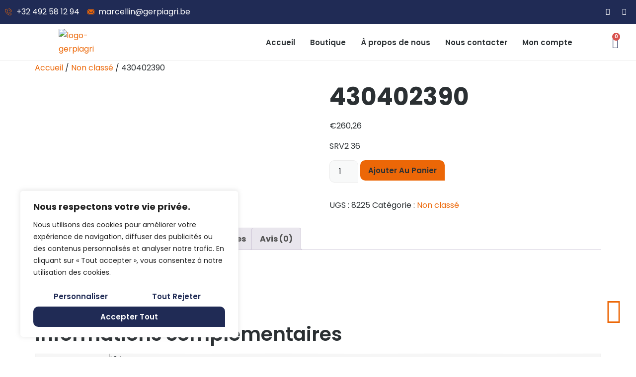

--- FILE ---
content_type: text/css
request_url: https://gerpiagri-gregoirebessonparts.com/wp-content/uploads/elementor/css/post-21.css?ver=1723448500
body_size: 1208
content:
.elementor-kit-21{--e-global-color-primary:#EC6707;--e-global-color-secondary:#202B55;--e-global-color-text:#2B3033;--e-global-color-accent:#2B3033;--e-global-color-7b17a1a:#FFFFFF;--e-global-color-23dcbf0:#FFFFFF30;--e-global-color-a79210f:#F8F9F9;--e-global-color-784d952:#EBEBEB;--e-global-color-efd37c4:#021074;--e-global-typography-primary-font-family:"Poppins";--e-global-typography-primary-font-weight:600;--e-global-typography-secondary-font-family:"Poppins";--e-global-typography-secondary-font-size:15px;--e-global-typography-secondary-font-weight:600;--e-global-typography-secondary-text-transform:uppercase;--e-global-typography-secondary-font-style:normal;--e-global-typography-secondary-text-decoration:none;--e-global-typography-text-font-family:"Poppins";--e-global-typography-text-font-size:16px;--e-global-typography-text-font-weight:400;--e-global-typography-text-text-transform:none;--e-global-typography-text-font-style:normal;--e-global-typography-text-text-decoration:none;--e-global-typography-text-line-height:1.7em;--e-global-typography-accent-font-family:"Poppins";--e-global-typography-accent-font-size:15px;--e-global-typography-accent-font-weight:600;--e-global-typography-accent-text-transform:capitalize;--e-global-typography-accent-font-style:normal;--e-global-typography-accent-text-decoration:none;--e-global-typography-accent-line-height:1.7em;--e-global-typography-17ed584-font-family:"Poppins";--e-global-typography-17ed584-font-size:48.83px;--e-global-typography-17ed584-font-weight:700;--e-global-typography-17ed584-text-transform:none;--e-global-typography-17ed584-font-style:normal;--e-global-typography-17ed584-text-decoration:none;--e-global-typography-17ed584-line-height:1.2em;--e-global-typography-fa73614-font-family:"Poppins";--e-global-typography-fa73614-font-size:39.06px;--e-global-typography-fa73614-font-weight:600;--e-global-typography-fa73614-text-transform:none;--e-global-typography-fa73614-font-style:normal;--e-global-typography-fa73614-text-decoration:none;--e-global-typography-fa73614-line-height:1.2em;--e-global-typography-1033a90-font-family:"Poppins";--e-global-typography-1033a90-font-size:31.25px;--e-global-typography-1033a90-font-weight:600;--e-global-typography-1033a90-text-transform:none;--e-global-typography-1033a90-font-style:normal;--e-global-typography-1033a90-text-decoration:none;--e-global-typography-1033a90-line-height:1.3em;--e-global-typography-cd0c1b6-font-family:"Poppins";--e-global-typography-cd0c1b6-font-size:25px;--e-global-typography-cd0c1b6-font-weight:600;--e-global-typography-cd0c1b6-text-transform:none;--e-global-typography-cd0c1b6-font-style:normal;--e-global-typography-cd0c1b6-text-decoration:none;--e-global-typography-cd0c1b6-line-height:1.4em;--e-global-typography-d947da9-font-family:"Poppins";--e-global-typography-d947da9-font-size:20px;--e-global-typography-d947da9-font-weight:600;--e-global-typography-d947da9-text-transform:none;--e-global-typography-d947da9-font-style:normal;--e-global-typography-d947da9-text-decoration:none;--e-global-typography-d947da9-line-height:1.5em;--e-global-typography-97f3a30-font-family:"Poppins";--e-global-typography-97f3a30-font-size:16px;--e-global-typography-97f3a30-font-weight:600;--e-global-typography-97f3a30-text-transform:none;--e-global-typography-97f3a30-font-style:normal;--e-global-typography-97f3a30-text-decoration:none;--e-global-typography-97f3a30-line-height:1.6em;--e-global-typography-21e7399-font-family:"Poppins";--e-global-typography-21e7399-font-size:75px;--e-global-typography-21e7399-font-weight:700;--e-global-typography-21e7399-text-transform:uppercase;--e-global-typography-21e7399-font-style:normal;--e-global-typography-21e7399-text-decoration:none;--e-global-typography-21e7399-line-height:1.2em;--e-global-typography-6edbb20-font-family:"Poppins";--e-global-typography-6edbb20-font-size:120px;--e-global-typography-6edbb20-font-weight:700;--e-global-typography-6edbb20-text-transform:none;--e-global-typography-6edbb20-font-style:normal;--e-global-typography-6edbb20-text-decoration:none;--e-global-typography-6edbb20-line-height:1.2em;color:var( --e-global-color-text );font-family:var( --e-global-typography-text-font-family ), Sans-serif;font-size:var( --e-global-typography-text-font-size );font-weight:var( --e-global-typography-text-font-weight );text-transform:var( --e-global-typography-text-text-transform );font-style:var( --e-global-typography-text-font-style );text-decoration:var( --e-global-typography-text-text-decoration );line-height:var( --e-global-typography-text-line-height );}.elementor-kit-21 a{color:var( --e-global-color-primary );text-transform:none;}.elementor-kit-21 a:hover{color:var( --e-global-color-primary );}.elementor-kit-21 h1{color:var( --e-global-color-text );font-family:var( --e-global-typography-17ed584-font-family ), Sans-serif;font-size:var( --e-global-typography-17ed584-font-size );font-weight:var( --e-global-typography-17ed584-font-weight );text-transform:var( --e-global-typography-17ed584-text-transform );font-style:var( --e-global-typography-17ed584-font-style );text-decoration:var( --e-global-typography-17ed584-text-decoration );line-height:var( --e-global-typography-17ed584-line-height );letter-spacing:var( --e-global-typography-17ed584-letter-spacing );word-spacing:var( --e-global-typography-17ed584-word-spacing );}.elementor-kit-21 h2{color:var( --e-global-color-text );font-family:var( --e-global-typography-fa73614-font-family ), Sans-serif;font-size:var( --e-global-typography-fa73614-font-size );font-weight:var( --e-global-typography-fa73614-font-weight );text-transform:var( --e-global-typography-fa73614-text-transform );font-style:var( --e-global-typography-fa73614-font-style );text-decoration:var( --e-global-typography-fa73614-text-decoration );line-height:var( --e-global-typography-fa73614-line-height );letter-spacing:var( --e-global-typography-fa73614-letter-spacing );word-spacing:var( --e-global-typography-fa73614-word-spacing );}.elementor-kit-21 h3{color:var( --e-global-color-text );font-family:var( --e-global-typography-1033a90-font-family ), Sans-serif;font-size:var( --e-global-typography-1033a90-font-size );font-weight:var( --e-global-typography-1033a90-font-weight );text-transform:var( --e-global-typography-1033a90-text-transform );font-style:var( --e-global-typography-1033a90-font-style );text-decoration:var( --e-global-typography-1033a90-text-decoration );line-height:var( --e-global-typography-1033a90-line-height );letter-spacing:var( --e-global-typography-1033a90-letter-spacing );word-spacing:var( --e-global-typography-1033a90-word-spacing );}.elementor-kit-21 h4{color:var( --e-global-color-text );font-family:var( --e-global-typography-cd0c1b6-font-family ), Sans-serif;font-size:var( --e-global-typography-cd0c1b6-font-size );font-weight:var( --e-global-typography-cd0c1b6-font-weight );text-transform:var( --e-global-typography-cd0c1b6-text-transform );font-style:var( --e-global-typography-cd0c1b6-font-style );text-decoration:var( --e-global-typography-cd0c1b6-text-decoration );line-height:var( --e-global-typography-cd0c1b6-line-height );letter-spacing:var( --e-global-typography-cd0c1b6-letter-spacing );word-spacing:var( --e-global-typography-cd0c1b6-word-spacing );}.elementor-kit-21 h5{color:var( --e-global-color-text );font-family:var( --e-global-typography-d947da9-font-family ), Sans-serif;font-size:var( --e-global-typography-d947da9-font-size );font-weight:var( --e-global-typography-d947da9-font-weight );text-transform:var( --e-global-typography-d947da9-text-transform );font-style:var( --e-global-typography-d947da9-font-style );text-decoration:var( --e-global-typography-d947da9-text-decoration );line-height:var( --e-global-typography-d947da9-line-height );letter-spacing:var( --e-global-typography-d947da9-letter-spacing );word-spacing:var( --e-global-typography-d947da9-word-spacing );}.elementor-kit-21 h6{color:var( --e-global-color-text );font-family:var( --e-global-typography-97f3a30-font-family ), Sans-serif;font-size:var( --e-global-typography-97f3a30-font-size );font-weight:var( --e-global-typography-97f3a30-font-weight );text-transform:var( --e-global-typography-97f3a30-text-transform );font-style:var( --e-global-typography-97f3a30-font-style );text-decoration:var( --e-global-typography-97f3a30-text-decoration );line-height:var( --e-global-typography-97f3a30-line-height );letter-spacing:var( --e-global-typography-97f3a30-letter-spacing );word-spacing:var( --e-global-typography-97f3a30-word-spacing );}.elementor-kit-21 button,.elementor-kit-21 input[type="button"],.elementor-kit-21 input[type="submit"],.elementor-kit-21 .elementor-button{font-family:var( --e-global-typography-accent-font-family ), Sans-serif;font-size:var( --e-global-typography-accent-font-size );font-weight:var( --e-global-typography-accent-font-weight );text-transform:var( --e-global-typography-accent-text-transform );font-style:var( --e-global-typography-accent-font-style );text-decoration:var( --e-global-typography-accent-text-decoration );line-height:var( --e-global-typography-accent-line-height );color:var( --e-global-color-text );background-color:var( --e-global-color-primary );border-style:none;border-radius:10px 10px 0px 10px;}.elementor-kit-21 button:hover,.elementor-kit-21 button:focus,.elementor-kit-21 input[type="button"]:hover,.elementor-kit-21 input[type="button"]:focus,.elementor-kit-21 input[type="submit"]:hover,.elementor-kit-21 input[type="submit"]:focus,.elementor-kit-21 .elementor-button:hover,.elementor-kit-21 .elementor-button:focus{color:var( --e-global-color-7b17a1a );background-color:var( --e-global-color-secondary );border-style:none;border-radius:10px 10px 0px 10px;}.elementor-kit-21 label{color:var( --e-global-color-text );font-family:var( --e-global-typography-text-font-family ), Sans-serif;font-size:var( --e-global-typography-text-font-size );font-weight:var( --e-global-typography-text-font-weight );text-transform:var( --e-global-typography-text-text-transform );font-style:var( --e-global-typography-text-font-style );text-decoration:var( --e-global-typography-text-text-decoration );line-height:var( --e-global-typography-text-line-height );}.elementor-kit-21 input:not([type="button"]):not([type="submit"]),.elementor-kit-21 textarea,.elementor-kit-21 .elementor-field-textual{font-family:var( --e-global-typography-text-font-family ), Sans-serif;font-size:var( --e-global-typography-text-font-size );font-weight:var( --e-global-typography-text-font-weight );text-transform:var( --e-global-typography-text-text-transform );font-style:var( --e-global-typography-text-font-style );text-decoration:var( --e-global-typography-text-text-decoration );line-height:var( --e-global-typography-text-line-height );color:var( --e-global-color-text );accent-color:var( --e-global-color-accent );background-color:var( --e-global-color-a79210f );border-style:solid;border-width:1px 1px 1px 1px;border-color:var( --e-global-color-784d952 );border-radius:10px 10px 0px 10px;}.elementor-kit-21 input:focus:not([type="button"]):not([type="submit"]),.elementor-kit-21 textarea:focus,.elementor-kit-21 .elementor-field-textual:focus{color:var( --e-global-color-text );accent-color:var( --e-global-color-accent );background-color:var( --e-global-color-a79210f );border-radius:10px 10px 0px 10px;}.elementor-section.elementor-section-boxed > .elementor-container{max-width:1340px;}.e-con{--container-max-width:1340px;}.elementor-widget:not(:last-child){margin-block-end:20px;}.elementor-element{--widgets-spacing:20px 20px;}{}h1.entry-title{display:var(--page-title-display);}.elementor-kit-21 e-page-transition{background-color:#FFBC7D;}.site-header .site-branding{flex-direction:column;align-items:stretch;}.site-header{padding-inline-end:0px;padding-inline-start:0px;}.site-footer .site-branding{flex-direction:column;align-items:stretch;}@media(max-width:1024px){.elementor-kit-21{--e-global-typography-17ed584-font-size:39.81px;--e-global-typography-fa73614-font-size:33.18px;--e-global-typography-1033a90-font-size:27.65px;--e-global-typography-cd0c1b6-font-size:23.04px;--e-global-typography-d947da9-font-size:19.2px;--e-global-typography-97f3a30-font-size:16px;font-size:var( --e-global-typography-text-font-size );line-height:var( --e-global-typography-text-line-height );}.elementor-kit-21 h1{font-size:var( --e-global-typography-17ed584-font-size );line-height:var( --e-global-typography-17ed584-line-height );letter-spacing:var( --e-global-typography-17ed584-letter-spacing );word-spacing:var( --e-global-typography-17ed584-word-spacing );}.elementor-kit-21 h2{font-size:var( --e-global-typography-fa73614-font-size );line-height:var( --e-global-typography-fa73614-line-height );letter-spacing:var( --e-global-typography-fa73614-letter-spacing );word-spacing:var( --e-global-typography-fa73614-word-spacing );}.elementor-kit-21 h3{font-size:var( --e-global-typography-1033a90-font-size );line-height:var( --e-global-typography-1033a90-line-height );letter-spacing:var( --e-global-typography-1033a90-letter-spacing );word-spacing:var( --e-global-typography-1033a90-word-spacing );}.elementor-kit-21 h4{font-size:var( --e-global-typography-cd0c1b6-font-size );line-height:var( --e-global-typography-cd0c1b6-line-height );letter-spacing:var( --e-global-typography-cd0c1b6-letter-spacing );word-spacing:var( --e-global-typography-cd0c1b6-word-spacing );}.elementor-kit-21 h5{font-size:var( --e-global-typography-d947da9-font-size );line-height:var( --e-global-typography-d947da9-line-height );letter-spacing:var( --e-global-typography-d947da9-letter-spacing );word-spacing:var( --e-global-typography-d947da9-word-spacing );}.elementor-kit-21 h6{font-size:var( --e-global-typography-97f3a30-font-size );line-height:var( --e-global-typography-97f3a30-line-height );letter-spacing:var( --e-global-typography-97f3a30-letter-spacing );word-spacing:var( --e-global-typography-97f3a30-word-spacing );}.elementor-kit-21 button,.elementor-kit-21 input[type="button"],.elementor-kit-21 input[type="submit"],.elementor-kit-21 .elementor-button{font-size:var( --e-global-typography-accent-font-size );line-height:var( --e-global-typography-accent-line-height );}.elementor-kit-21 label{font-size:var( --e-global-typography-text-font-size );line-height:var( --e-global-typography-text-line-height );}.elementor-kit-21 input:not([type="button"]):not([type="submit"]),.elementor-kit-21 textarea,.elementor-kit-21 .elementor-field-textual{font-size:var( --e-global-typography-text-font-size );line-height:var( --e-global-typography-text-line-height );}.elementor-section.elementor-section-boxed > .elementor-container{max-width:1024px;}.e-con{--container-max-width:1024px;}}@media(max-width:767px){.elementor-kit-21{--e-global-typography-17ed584-font-size:32.35px;--e-global-typography-fa73614-font-size:26.96px;--e-global-typography-1033a90-font-size:22.46px;--e-global-typography-cd0c1b6-font-size:18.72px;--e-global-typography-d947da9-font-size:15.6px;--e-global-typography-97f3a30-font-size:13px;--e-global-typography-21e7399-font-size:44px;font-size:var( --e-global-typography-text-font-size );line-height:var( --e-global-typography-text-line-height );}.elementor-kit-21 a{font-size:16px;}.elementor-kit-21 h1{font-size:var( --e-global-typography-17ed584-font-size );line-height:var( --e-global-typography-17ed584-line-height );letter-spacing:var( --e-global-typography-17ed584-letter-spacing );word-spacing:var( --e-global-typography-17ed584-word-spacing );}.elementor-kit-21 h2{font-size:var( --e-global-typography-fa73614-font-size );line-height:var( --e-global-typography-fa73614-line-height );letter-spacing:var( --e-global-typography-fa73614-letter-spacing );word-spacing:var( --e-global-typography-fa73614-word-spacing );}.elementor-kit-21 h3{font-size:var( --e-global-typography-1033a90-font-size );line-height:var( --e-global-typography-1033a90-line-height );letter-spacing:var( --e-global-typography-1033a90-letter-spacing );word-spacing:var( --e-global-typography-1033a90-word-spacing );}.elementor-kit-21 h4{font-size:var( --e-global-typography-cd0c1b6-font-size );line-height:var( --e-global-typography-cd0c1b6-line-height );letter-spacing:var( --e-global-typography-cd0c1b6-letter-spacing );word-spacing:var( --e-global-typography-cd0c1b6-word-spacing );}.elementor-kit-21 h5{font-size:var( --e-global-typography-d947da9-font-size );line-height:var( --e-global-typography-d947da9-line-height );letter-spacing:var( --e-global-typography-d947da9-letter-spacing );word-spacing:var( --e-global-typography-d947da9-word-spacing );}.elementor-kit-21 h6{font-size:var( --e-global-typography-97f3a30-font-size );line-height:var( --e-global-typography-97f3a30-line-height );letter-spacing:var( --e-global-typography-97f3a30-letter-spacing );word-spacing:var( --e-global-typography-97f3a30-word-spacing );}.elementor-kit-21 button,.elementor-kit-21 input[type="button"],.elementor-kit-21 input[type="submit"],.elementor-kit-21 .elementor-button{font-size:var( --e-global-typography-accent-font-size );line-height:var( --e-global-typography-accent-line-height );}.elementor-kit-21 label{font-size:var( --e-global-typography-text-font-size );line-height:var( --e-global-typography-text-line-height );}.elementor-kit-21 input:not([type="button"]):not([type="submit"]),.elementor-kit-21 textarea,.elementor-kit-21 .elementor-field-textual{font-size:var( --e-global-typography-text-font-size );line-height:var( --e-global-typography-text-line-height );}.elementor-section.elementor-section-boxed > .elementor-container{max-width:767px;}.e-con{--container-max-width:767px;}}

--- FILE ---
content_type: text/css
request_url: https://gerpiagri-gregoirebessonparts.com/wp-content/uploads/elementor/css/post-85.css?ver=1723448501
body_size: 1219
content:
.elementor-85 .elementor-element.elementor-element-c7d7d3a{--display:flex;--min-height:15px;--flex-direction:row;--container-widget-width:initial;--container-widget-height:100%;--container-widget-flex-grow:1;--container-widget-align-self:stretch;--flex-wrap-mobile:wrap;--justify-content:space-between;--background-transition:0.3s;}.elementor-85 .elementor-element.elementor-element-c7d7d3a:not(.elementor-motion-effects-element-type-background), .elementor-85 .elementor-element.elementor-element-c7d7d3a > .elementor-motion-effects-container > .elementor-motion-effects-layer{background-color:var( --e-global-color-secondary );}.elementor-85 .elementor-element.elementor-element-c7d7d3a, .elementor-85 .elementor-element.elementor-element-c7d7d3a::before{--border-transition:0.3s;}.elementor-85 .elementor-element.elementor-element-bef2bbf .elementor-icon-list-icon i{transition:color 0.3s;}.elementor-85 .elementor-element.elementor-element-bef2bbf .elementor-icon-list-icon svg{transition:fill 0.3s;}.elementor-85 .elementor-element.elementor-element-bef2bbf{--e-icon-list-icon-size:14px;--icon-vertical-offset:0px;}.elementor-85 .elementor-element.elementor-element-bef2bbf .elementor-icon-list-text{color:var( --e-global-color-7b17a1a );transition:color 0.3s;}.elementor-85 .elementor-element.elementor-element-80cb5fd{--grid-template-columns:repeat(0, auto);--icon-size:14px;--grid-column-gap:5px;--grid-row-gap:0px;width:auto;max-width:auto;align-self:center;}.elementor-85 .elementor-element.elementor-element-80cb5fd .elementor-widget-container{text-align:center;}.elementor-85 .elementor-element.elementor-element-80cb5fd .elementor-social-icon{background-color:#02010100;}.elementor-85 .elementor-element.elementor-element-80cb5fd .elementor-social-icon i{color:var( --e-global-color-7b17a1a );}.elementor-85 .elementor-element.elementor-element-80cb5fd .elementor-social-icon svg{fill:var( --e-global-color-7b17a1a );}.elementor-85 .elementor-element.elementor-element-80cb5fd .elementor-social-icon:hover{background-color:#02010100;}.elementor-85 .elementor-element.elementor-element-80cb5fd .elementor-social-icon:hover i{color:var( --e-global-color-primary );}.elementor-85 .elementor-element.elementor-element-80cb5fd .elementor-social-icon:hover svg{fill:var( --e-global-color-primary );}.elementor-85 .elementor-element.elementor-element-80cb5fd.elementor-element{--flex-grow:0;--flex-shrink:1;}.elementor-85 .elementor-element.elementor-element-e32fb42{--display:flex;--min-height:0px;--flex-direction:row;--container-widget-width:calc( ( 1 - var( --container-widget-flex-grow ) ) * 100% );--container-widget-height:100%;--container-widget-flex-grow:1;--container-widget-align-self:stretch;--flex-wrap-mobile:wrap;--justify-content:space-between;--align-items:center;--gap:10px 10px;--background-transition:0.3s;border-style:solid;--border-style:solid;border-width:0px 0px 1px 0px;--border-top-width:0px;--border-right-width:0px;--border-bottom-width:1px;--border-left-width:0px;border-color:var( --e-global-color-784d952 );--border-color:var( --e-global-color-784d952 );--margin-top:0px;--margin-bottom:0px;--margin-left:0px;--margin-right:0px;--padding-top:10px;--padding-bottom:10px;--padding-left:10px;--padding-right:10px;--z-index:999;}.elementor-85 .elementor-element.elementor-element-e32fb42, .elementor-85 .elementor-element.elementor-element-e32fb42::before{--border-transition:0.3s;}.elementor-85 .elementor-element.elementor-element-9e19aff{text-align:left;width:var( --container-widget-width, 8.344% );max-width:8.344%;--container-widget-width:8.344%;--container-widget-flex-grow:0;}.elementor-85 .elementor-element.elementor-element-9e19aff img{width:115px;max-width:100%;}.elementor-85 .elementor-element.elementor-element-9e19aff > .elementor-widget-container{margin:0px 0px 0px 0px;padding:0px 0px 0px 0px;}.elementor-85 .elementor-element.elementor-element-9e19aff.elementor-element{--flex-grow:0;--flex-shrink:0;}.elementor-85 .elementor-element.elementor-element-5a9e92f{text-align:left;}.elementor-85 .elementor-element.elementor-element-5a9e92f img{width:110px;max-width:100%;}.elementor-85 .elementor-element.elementor-element-5a9e92f > .elementor-widget-container{margin:0px 0px 0px 3px;}.elementor-85 .elementor-element.elementor-element-5a9e92f.elementor-element{--flex-grow:0;--flex-shrink:0;}.elementor-85 .elementor-element.elementor-element-c75d486 .elementor-menu-toggle{margin-left:auto;background-color:#EC670700;}.elementor-85 .elementor-element.elementor-element-c75d486 .elementor-nav-menu .elementor-item{font-family:"Poppins", Sans-serif;font-size:15px;font-weight:600;text-transform:none;font-style:normal;text-decoration:none;line-height:1.7em;}.elementor-85 .elementor-element.elementor-element-c75d486 .elementor-nav-menu--main .elementor-item{color:var( --e-global-color-text );fill:var( --e-global-color-text );padding-left:15px;padding-right:15px;padding-top:10px;padding-bottom:10px;}.elementor-85 .elementor-element.elementor-element-c75d486 .elementor-nav-menu--main .elementor-item:hover,
					.elementor-85 .elementor-element.elementor-element-c75d486 .elementor-nav-menu--main .elementor-item.elementor-item-active,
					.elementor-85 .elementor-element.elementor-element-c75d486 .elementor-nav-menu--main .elementor-item.highlighted,
					.elementor-85 .elementor-element.elementor-element-c75d486 .elementor-nav-menu--main .elementor-item:focus{color:var( --e-global-color-primary );fill:var( --e-global-color-primary );}.elementor-85 .elementor-element.elementor-element-c75d486 .elementor-nav-menu--dropdown{background-color:#F8F9F9;}.elementor-85 .elementor-element.elementor-element-c75d486 .elementor-nav-menu--dropdown a:hover,
					.elementor-85 .elementor-element.elementor-element-c75d486 .elementor-nav-menu--dropdown a.elementor-item-active,
					.elementor-85 .elementor-element.elementor-element-c75d486 .elementor-nav-menu--dropdown a.highlighted{background-color:var( --e-global-color-secondary );}.elementor-85 .elementor-element.elementor-element-c75d486 .elementor-nav-menu--dropdown .elementor-item, .elementor-85 .elementor-element.elementor-element-c75d486 .elementor-nav-menu--dropdown  .elementor-sub-item{font-family:var( --e-global-typography-text-font-family ), Sans-serif;font-size:var( --e-global-typography-text-font-size );font-weight:var( --e-global-typography-text-font-weight );text-transform:var( --e-global-typography-text-text-transform );font-style:var( --e-global-typography-text-font-style );text-decoration:var( --e-global-typography-text-text-decoration );}.elementor-85 .elementor-element.elementor-element-c75d486 .elementor-nav-menu--dropdown a{padding-left:8px;padding-right:8px;padding-top:15px;padding-bottom:15px;}.elementor-85 .elementor-element.elementor-element-c75d486 div.elementor-menu-toggle{color:var( --e-global-color-secondary );}.elementor-85 .elementor-element.elementor-element-c75d486 div.elementor-menu-toggle svg{fill:var( --e-global-color-secondary );}.elementor-85 .elementor-element.elementor-element-c75d486 > .elementor-widget-container{margin:0px 40px 0px 0px;}.elementor-85 .elementor-element.elementor-element-c75d486{width:auto;max-width:auto;}.elementor-85 .elementor-element.elementor-element-c75d486.elementor-element{--flex-grow:1;--flex-shrink:0;}.elementor-85 .elementor-element.elementor-element-b73a776{--divider-style:solid;--subtotal-divider-style:solid;--elementor-remove-from-cart-button:none;--remove-from-cart-button:block;--toggle-button-icon-color:var( --e-global-color-secondary );--toggle-button-background-color:var( --e-global-color-23dcbf0 );--toggle-button-border-color:#02010100;--toggle-button-icon-hover-color:var( --e-global-color-primary );--toggle-button-hover-background-color:#02010100;--toggle-button-hover-border-color:#02010100;--toggle-icon-size:21px;--cart-border-style:none;--cart-close-button-color:var( --e-global-color-primary );--remove-item-button-color:#FF1010;--menu-cart-subtotal-color:var( --e-global-color-text );--cart-footer-layout:1fr 1fr;--products-max-height-sidecart:calc(100vh - 240px);--products-max-height-minicart:calc(100vh - 385px);--view-cart-button-text-color:var( --e-global-color-7b17a1a );--view-cart-button-background-color:var( --e-global-color-secondary );--view-cart-button-hover-text-color:var( --e-global-color-7b17a1a );--view-cart-button-hover-background-color:var( --e-global-color-primary );--checkout-button-text-color:var( --e-global-color-7b17a1a );--checkout-button-background-color:var( --e-global-color-secondary );--checkout-button-hover-text-color:var( --e-global-color-7b17a1a );--checkout-button-hover-background-color:var( --e-global-color-primary );--empty-message-color:#02010100;}.elementor-85 .elementor-element.elementor-element-b73a776 .widget_shopping_cart_content{--subtotal-divider-left-width:0;--subtotal-divider-right-width:0;}.elementor-85 .elementor-element.elementor-element-b73a776 .elementor-menu-cart__product-name a{color:var( --e-global-color-primary );}.elementor-85 .elementor-element.elementor-element-b73a776 .elementor-menu-cart__footer-buttons a.elementor-button--view-cart{border-radius:10px 10px 0px 10px;}.elementor-85 .elementor-element.elementor-element-b73a776 .elementor-menu-cart__footer-buttons a.elementor-button--checkout{border-radius:10px 10px 10px 0px;}.elementor-85 .elementor-element.elementor-element-b73a776.elementor-element{--flex-grow:0;--flex-shrink:0;}@media(max-width:1024px){.elementor-85 .elementor-element.elementor-element-c75d486 .elementor-nav-menu--dropdown .elementor-item, .elementor-85 .elementor-element.elementor-element-c75d486 .elementor-nav-menu--dropdown  .elementor-sub-item{font-size:var( --e-global-typography-text-font-size );}.elementor-85 .elementor-element.elementor-element-c75d486 .elementor-nav-menu--dropdown a{padding-left:33px;padding-right:33px;padding-top:30px;padding-bottom:30px;}.elementor-85 .elementor-element.elementor-element-c75d486 .elementor-nav-menu--main > .elementor-nav-menu > li > .elementor-nav-menu--dropdown, .elementor-85 .elementor-element.elementor-element-c75d486 .elementor-nav-menu__container.elementor-nav-menu--dropdown{margin-top:30px !important;}}@media(max-width:767px){.elementor-85 .elementor-element.elementor-element-c7d7d3a{--flex-direction:column;--container-widget-width:calc( ( 1 - var( --container-widget-flex-grow ) ) * 100% );--container-widget-height:initial;--container-widget-flex-grow:0;--container-widget-align-self:initial;--flex-wrap-mobile:wrap;--justify-content:center;--align-items:center;}.elementor-85 .elementor-element.elementor-element-9e19aff{width:var( --container-widget-width, 70.109px );max-width:70.109px;--container-widget-width:70.109px;--container-widget-flex-grow:0;}.elementor-85 .elementor-element.elementor-element-5a9e92f img{width:64px;}.elementor-85 .elementor-element.elementor-element-5a9e92f{width:var( --container-widget-width, 95px );max-width:95px;--container-widget-width:95px;--container-widget-flex-grow:0;}.elementor-85 .elementor-element.elementor-element-c75d486 .elementor-nav-menu--dropdown .elementor-item, .elementor-85 .elementor-element.elementor-element-c75d486 .elementor-nav-menu--dropdown  .elementor-sub-item{font-size:var( --e-global-typography-text-font-size );}.elementor-85 .elementor-element.elementor-element-c75d486{--nav-menu-icon-size:30px;}.elementor-85 .elementor-element.elementor-element-c75d486 > .elementor-widget-container{margin:0px 0px 0px 0px;}.elementor-85 .elementor-element.elementor-element-b73a776{width:var( --container-widget-width, 62.625px );max-width:62.625px;--container-widget-width:62.625px;--container-widget-flex-grow:0;}}

--- FILE ---
content_type: text/css
request_url: https://gerpiagri-gregoirebessonparts.com/wp-content/uploads/elementor/css/post-82.css?ver=1723448501
body_size: 1520
content:
.elementor-82 .elementor-element.elementor-element-294fcd3{--display:flex;--background-transition:0.3s;}.elementor-82 .elementor-element.elementor-element-5b35415 .elementor-icon-wrapper{text-align:right;}body:not(.rtl) .elementor-82 .elementor-element.elementor-element-5b35415{right:20px;}body.rtl .elementor-82 .elementor-element.elementor-element-5b35415{left:20px;}.elementor-82 .elementor-element.elementor-element-5b35415{top:600px;}.elementor-82 .elementor-element.elementor-element-0d336ab{--display:flex;--flex-direction:row;--container-widget-width:calc( ( 1 - var( --container-widget-flex-grow ) ) * 100% );--container-widget-height:100%;--container-widget-flex-grow:1;--container-widget-align-self:stretch;--flex-wrap-mobile:wrap;--align-items:stretch;--gap:10px 10px;--background-transition:0.3s;--padding-top:60px;--padding-bottom:0px;--padding-left:20px;--padding-right:20px;}.elementor-82 .elementor-element.elementor-element-0d336ab:not(.elementor-motion-effects-element-type-background), .elementor-82 .elementor-element.elementor-element-0d336ab > .elementor-motion-effects-container > .elementor-motion-effects-layer{background-color:var( --e-global-color-secondary );}.elementor-82 .elementor-element.elementor-element-0d336ab, .elementor-82 .elementor-element.elementor-element-0d336ab::before{--border-transition:0.3s;}.elementor-82 .elementor-element.elementor-element-1c70767{--display:flex;--background-transition:0.3s;--padding-top:0px;--padding-bottom:0px;--padding-left:0px;--padding-right:0px;}.elementor-82 .elementor-element.elementor-element-672ac2e{--display:flex;--flex-direction:row;--container-widget-width:calc( ( 1 - var( --container-widget-flex-grow ) ) * 100% );--container-widget-height:100%;--container-widget-flex-grow:1;--container-widget-align-self:stretch;--flex-wrap-mobile:wrap;--align-items:stretch;--gap:10px 10px;--background-transition:0.3s;--margin-top:0px;--margin-bottom:0px;--margin-left:0px;--margin-right:0px;}.elementor-82 .elementor-element.elementor-element-cb010f6{--display:flex;--background-transition:0.3s;--margin-top:0px;--margin-bottom:0px;--margin-left:0px;--margin-right:120px;}.elementor-82 .elementor-element.elementor-element-8220405{text-align:left;}.elementor-82 .elementor-element.elementor-element-8220405 img{width:110px;max-width:100%;}.elementor-82 .elementor-element.elementor-element-c6c9dd1{color:var( --e-global-color-7b17a1a );}.elementor-82 .elementor-element.elementor-element-713da86 .elementor-icon-list-items:not(.elementor-inline-items) .elementor-icon-list-item:not(:last-child){padding-bottom:calc(5px/2);}.elementor-82 .elementor-element.elementor-element-713da86 .elementor-icon-list-items:not(.elementor-inline-items) .elementor-icon-list-item:not(:first-child){margin-top:calc(5px/2);}.elementor-82 .elementor-element.elementor-element-713da86 .elementor-icon-list-items.elementor-inline-items .elementor-icon-list-item{margin-right:calc(5px/2);margin-left:calc(5px/2);}.elementor-82 .elementor-element.elementor-element-713da86 .elementor-icon-list-items.elementor-inline-items{margin-right:calc(-5px/2);margin-left:calc(-5px/2);}body.rtl .elementor-82 .elementor-element.elementor-element-713da86 .elementor-icon-list-items.elementor-inline-items .elementor-icon-list-item:after{left:calc(-5px/2);}body:not(.rtl) .elementor-82 .elementor-element.elementor-element-713da86 .elementor-icon-list-items.elementor-inline-items .elementor-icon-list-item:after{right:calc(-5px/2);}.elementor-82 .elementor-element.elementor-element-713da86 .elementor-icon-list-icon i{color:var( --e-global-color-primary );transition:color 0.3s;}.elementor-82 .elementor-element.elementor-element-713da86 .elementor-icon-list-icon svg{fill:var( --e-global-color-primary );transition:fill 0.3s;}.elementor-82 .elementor-element.elementor-element-713da86{--e-icon-list-icon-size:14px;--icon-vertical-offset:0px;}.elementor-82 .elementor-element.elementor-element-713da86 .elementor-icon-list-icon{padding-right:5px;}.elementor-82 .elementor-element.elementor-element-713da86 .elementor-icon-list-item > .elementor-icon-list-text, .elementor-82 .elementor-element.elementor-element-713da86 .elementor-icon-list-item > a{font-family:"Poppins", Sans-serif;font-size:15px;font-weight:600;text-transform:none;font-style:normal;text-decoration:none;line-height:1.7em;}.elementor-82 .elementor-element.elementor-element-713da86 .elementor-icon-list-text{color:var( --e-global-color-7b17a1a );transition:color 0.3s;}.elementor-82 .elementor-element.elementor-element-713da86 .elementor-icon-list-item:hover .elementor-icon-list-text{color:var( --e-global-color-primary );}.elementor-82 .elementor-element.elementor-element-7db9562{--grid-template-columns:repeat(0, auto);--icon-size:14px;--grid-column-gap:5px;--grid-row-gap:0px;}.elementor-82 .elementor-element.elementor-element-7db9562 .elementor-widget-container{text-align:left;}.elementor-82 .elementor-element.elementor-element-7db9562 .elementor-social-icon{background-color:#02010100;}.elementor-82 .elementor-element.elementor-element-7db9562 .elementor-social-icon i{color:var( --e-global-color-7b17a1a );}.elementor-82 .elementor-element.elementor-element-7db9562 .elementor-social-icon svg{fill:var( --e-global-color-7b17a1a );}.elementor-82 .elementor-element.elementor-element-7db9562 .elementor-social-icon:hover{background-color:#02010100;}.elementor-82 .elementor-element.elementor-element-7db9562 .elementor-social-icon:hover i{color:var( --e-global-color-primary );}.elementor-82 .elementor-element.elementor-element-7db9562 .elementor-social-icon:hover svg{fill:var( --e-global-color-primary );}.elementor-82 .elementor-element.elementor-element-7db9562.elementor-element{--flex-grow:0;--flex-shrink:1;}.elementor-82 .elementor-element.elementor-element-971cbfc{--display:flex;--background-transition:0.3s;}.elementor-82 .elementor-element.elementor-element-b8b6d5b .elementor-heading-title{color:var( --e-global-color-primary );font-family:var( --e-global-typography-97f3a30-font-family ), Sans-serif;font-size:var( --e-global-typography-97f3a30-font-size );font-weight:var( --e-global-typography-97f3a30-font-weight );text-transform:var( --e-global-typography-97f3a30-text-transform );font-style:var( --e-global-typography-97f3a30-font-style );text-decoration:var( --e-global-typography-97f3a30-text-decoration );line-height:var( --e-global-typography-97f3a30-line-height );letter-spacing:var( --e-global-typography-97f3a30-letter-spacing );word-spacing:var( --e-global-typography-97f3a30-word-spacing );}.elementor-82 .elementor-element.elementor-element-9123ff7 .elementor-icon-list-items:not(.elementor-inline-items) .elementor-icon-list-item:not(:last-child){padding-bottom:calc(10px/2);}.elementor-82 .elementor-element.elementor-element-9123ff7 .elementor-icon-list-items:not(.elementor-inline-items) .elementor-icon-list-item:not(:first-child){margin-top:calc(10px/2);}.elementor-82 .elementor-element.elementor-element-9123ff7 .elementor-icon-list-items.elementor-inline-items .elementor-icon-list-item{margin-right:calc(10px/2);margin-left:calc(10px/2);}.elementor-82 .elementor-element.elementor-element-9123ff7 .elementor-icon-list-items.elementor-inline-items{margin-right:calc(-10px/2);margin-left:calc(-10px/2);}body.rtl .elementor-82 .elementor-element.elementor-element-9123ff7 .elementor-icon-list-items.elementor-inline-items .elementor-icon-list-item:after{left:calc(-10px/2);}body:not(.rtl) .elementor-82 .elementor-element.elementor-element-9123ff7 .elementor-icon-list-items.elementor-inline-items .elementor-icon-list-item:after{right:calc(-10px/2);}.elementor-82 .elementor-element.elementor-element-9123ff7 .elementor-icon-list-icon i{transition:color 0.3s;}.elementor-82 .elementor-element.elementor-element-9123ff7 .elementor-icon-list-icon svg{transition:fill 0.3s;}.elementor-82 .elementor-element.elementor-element-9123ff7{--e-icon-list-icon-size:14px;--icon-vertical-offset:0px;}.elementor-82 .elementor-element.elementor-element-9123ff7 .elementor-icon-list-item > .elementor-icon-list-text, .elementor-82 .elementor-element.elementor-element-9123ff7 .elementor-icon-list-item > a{font-family:"Poppins", Sans-serif;font-size:15px;font-weight:600;text-transform:none;font-style:normal;text-decoration:none;line-height:1.7em;}.elementor-82 .elementor-element.elementor-element-9123ff7 .elementor-icon-list-text{color:var( --e-global-color-7b17a1a );transition:color 0.3s;}.elementor-82 .elementor-element.elementor-element-9123ff7 .elementor-icon-list-item:hover .elementor-icon-list-text{color:var( --e-global-color-primary );}.elementor-82 .elementor-element.elementor-element-81fd64f .elementor-heading-title{color:var( --e-global-color-primary );font-family:var( --e-global-typography-97f3a30-font-family ), Sans-serif;font-size:var( --e-global-typography-97f3a30-font-size );font-weight:var( --e-global-typography-97f3a30-font-weight );text-transform:var( --e-global-typography-97f3a30-text-transform );font-style:var( --e-global-typography-97f3a30-font-style );text-decoration:var( --e-global-typography-97f3a30-text-decoration );line-height:var( --e-global-typography-97f3a30-line-height );letter-spacing:var( --e-global-typography-97f3a30-letter-spacing );word-spacing:var( --e-global-typography-97f3a30-word-spacing );}.elementor-82 .elementor-element.elementor-element-f28052c .elementor-icon-list-items:not(.elementor-inline-items) .elementor-icon-list-item:not(:last-child){padding-bottom:calc(10px/2);}.elementor-82 .elementor-element.elementor-element-f28052c .elementor-icon-list-items:not(.elementor-inline-items) .elementor-icon-list-item:not(:first-child){margin-top:calc(10px/2);}.elementor-82 .elementor-element.elementor-element-f28052c .elementor-icon-list-items.elementor-inline-items .elementor-icon-list-item{margin-right:calc(10px/2);margin-left:calc(10px/2);}.elementor-82 .elementor-element.elementor-element-f28052c .elementor-icon-list-items.elementor-inline-items{margin-right:calc(-10px/2);margin-left:calc(-10px/2);}body.rtl .elementor-82 .elementor-element.elementor-element-f28052c .elementor-icon-list-items.elementor-inline-items .elementor-icon-list-item:after{left:calc(-10px/2);}body:not(.rtl) .elementor-82 .elementor-element.elementor-element-f28052c .elementor-icon-list-items.elementor-inline-items .elementor-icon-list-item:after{right:calc(-10px/2);}.elementor-82 .elementor-element.elementor-element-f28052c .elementor-icon-list-icon i{transition:color 0.3s;}.elementor-82 .elementor-element.elementor-element-f28052c .elementor-icon-list-icon svg{transition:fill 0.3s;}.elementor-82 .elementor-element.elementor-element-f28052c{--e-icon-list-icon-size:14px;--icon-vertical-offset:0px;}.elementor-82 .elementor-element.elementor-element-f28052c .elementor-icon-list-item > .elementor-icon-list-text, .elementor-82 .elementor-element.elementor-element-f28052c .elementor-icon-list-item > a{font-family:"Poppins", Sans-serif;font-size:15px;font-weight:600;text-transform:none;font-style:normal;text-decoration:none;line-height:1.7em;}.elementor-82 .elementor-element.elementor-element-f28052c .elementor-icon-list-text{color:var( --e-global-color-7b17a1a );transition:color 0.3s;}.elementor-82 .elementor-element.elementor-element-f28052c .elementor-icon-list-item:hover .elementor-icon-list-text{color:var( --e-global-color-primary );}.elementor-82 .elementor-element.elementor-element-17cb2a5{--display:flex;--background-transition:0.3s;}.elementor-82 .elementor-element.elementor-element-65eb44a .elementor-heading-title{color:var( --e-global-color-primary );font-family:var( --e-global-typography-97f3a30-font-family ), Sans-serif;font-size:var( --e-global-typography-97f3a30-font-size );font-weight:var( --e-global-typography-97f3a30-font-weight );text-transform:var( --e-global-typography-97f3a30-text-transform );font-style:var( --e-global-typography-97f3a30-font-style );text-decoration:var( --e-global-typography-97f3a30-text-decoration );line-height:var( --e-global-typography-97f3a30-line-height );letter-spacing:var( --e-global-typography-97f3a30-letter-spacing );word-spacing:var( --e-global-typography-97f3a30-word-spacing );}.elementor-82 .elementor-element.elementor-element-fd8e4f0{color:var( --e-global-color-7b17a1a );}.elementor-82 .elementor-element.elementor-element-e8cc945 .elementor-button-content-wrapper{flex-direction:row-reverse;}.elementor-82 .elementor-element.elementor-element-e8cc945 .elementor-button span{gap:10px;}.elementor-82 .elementor-element.elementor-element-e8cc945 .elementor-field-group{padding-right:calc( 10px/2 );padding-left:calc( 10px/2 );margin-bottom:10px;}.elementor-82 .elementor-element.elementor-element-e8cc945 .elementor-form-fields-wrapper{margin-left:calc( -10px/2 );margin-right:calc( -10px/2 );margin-bottom:-10px;}.elementor-82 .elementor-element.elementor-element-e8cc945 .elementor-field-group.recaptcha_v3-bottomleft, .elementor-82 .elementor-element.elementor-element-e8cc945 .elementor-field-group.recaptcha_v3-bottomright{margin-bottom:0;}body.rtl .elementor-82 .elementor-element.elementor-element-e8cc945 .elementor-labels-inline .elementor-field-group > label{padding-left:0px;}body:not(.rtl) .elementor-82 .elementor-element.elementor-element-e8cc945 .elementor-labels-inline .elementor-field-group > label{padding-right:0px;}body .elementor-82 .elementor-element.elementor-element-e8cc945 .elementor-labels-above .elementor-field-group > label{padding-bottom:0px;}.elementor-82 .elementor-element.elementor-element-e8cc945 .elementor-field-group > label, .elementor-82 .elementor-element.elementor-element-e8cc945 .elementor-field-subgroup label{color:var( --e-global-color-7b17a1a );}.elementor-82 .elementor-element.elementor-element-e8cc945 .elementor-field-type-html{padding-bottom:0px;color:var( --e-global-color-secondary );}.elementor-82 .elementor-element.elementor-element-e8cc945 .elementor-field-group .elementor-field{color:var( --e-global-color-secondary );}.elementor-82 .elementor-element.elementor-element-e8cc945 .elementor-field-group:not(.elementor-field-type-upload) .elementor-field:not(.elementor-select-wrapper){background-color:#ffffff;}.elementor-82 .elementor-element.elementor-element-e8cc945 .elementor-field-group .elementor-select-wrapper select{background-color:#ffffff;}.elementor-82 .elementor-element.elementor-element-e8cc945 .e-form__buttons__wrapper__button-next{background-color:var( --e-global-color-primary );color:#ffffff;}.elementor-82 .elementor-element.elementor-element-e8cc945 .elementor-button[type="submit"]{background-color:var( --e-global-color-primary );color:#ffffff;}.elementor-82 .elementor-element.elementor-element-e8cc945 .elementor-button[type="submit"] svg *{fill:#ffffff;}.elementor-82 .elementor-element.elementor-element-e8cc945 .e-form__buttons__wrapper__button-previous{background-color:var( --e-global-color-primary );color:#ffffff;}.elementor-82 .elementor-element.elementor-element-e8cc945 .e-form__buttons__wrapper__button-next:hover{background-color:var( --e-global-color-7b17a1a );color:var( --e-global-color-primary );}.elementor-82 .elementor-element.elementor-element-e8cc945 .elementor-button[type="submit"]:hover{background-color:var( --e-global-color-7b17a1a );color:var( --e-global-color-primary );}.elementor-82 .elementor-element.elementor-element-e8cc945 .elementor-button[type="submit"]:hover svg *{fill:var( --e-global-color-primary );}.elementor-82 .elementor-element.elementor-element-e8cc945 .e-form__buttons__wrapper__button-previous:hover{background-color:var( --e-global-color-7b17a1a );color:var( --e-global-color-primary );}.elementor-82 .elementor-element.elementor-element-e8cc945{--e-form-steps-indicators-spacing:20px;--e-form-steps-indicator-padding:30px;--e-form-steps-indicator-inactive-secondary-color:#ffffff;--e-form-steps-indicator-active-secondary-color:#ffffff;--e-form-steps-indicator-completed-secondary-color:#ffffff;--e-form-steps-divider-width:1px;--e-form-steps-divider-gap:10px;}.elementor-82 .elementor-element.elementor-element-aaf1030{--display:flex;--flex-direction:row;--container-widget-width:calc( ( 1 - var( --container-widget-flex-grow ) ) * 100% );--container-widget-height:100%;--container-widget-flex-grow:1;--container-widget-align-self:stretch;--flex-wrap-mobile:wrap;--align-items:stretch;--gap:10px 10px;--background-transition:0.3s;--padding-top:0px;--padding-bottom:0px;--padding-left:0px;--padding-right:0px;}.elementor-82 .elementor-element.elementor-element-38ae100{--display:flex;--background-transition:0.3s;}.elementor-82 .elementor-element.elementor-element-fcd19cd{text-align:center;color:var( --e-global-color-primary );}.elementor-82 .elementor-element.elementor-element-fcd19cd > .elementor-widget-container{padding:30px 0px 0px 0px;border-style:solid;border-width:1px 0px 0px 0px;border-color:var( --e-global-color-23dcbf0 );}@media(max-width:1024px){.elementor-82 .elementor-element.elementor-element-cb010f6{--margin-top:0px;--margin-bottom:0px;--margin-left:0px;--margin-right:0px;}.elementor-82 .elementor-element.elementor-element-971cbfc{--margin-top:20px;--margin-bottom:0px;--margin-left:0px;--margin-right:0px;}.elementor-82 .elementor-element.elementor-element-b8b6d5b .elementor-heading-title{font-size:var( --e-global-typography-97f3a30-font-size );line-height:var( --e-global-typography-97f3a30-line-height );letter-spacing:var( --e-global-typography-97f3a30-letter-spacing );word-spacing:var( --e-global-typography-97f3a30-word-spacing );}.elementor-82 .elementor-element.elementor-element-81fd64f .elementor-heading-title{font-size:var( --e-global-typography-97f3a30-font-size );line-height:var( --e-global-typography-97f3a30-line-height );letter-spacing:var( --e-global-typography-97f3a30-letter-spacing );word-spacing:var( --e-global-typography-97f3a30-word-spacing );}.elementor-82 .elementor-element.elementor-element-17cb2a5{--margin-top:20px;--margin-bottom:0px;--margin-left:0px;--margin-right:0px;}.elementor-82 .elementor-element.elementor-element-65eb44a .elementor-heading-title{font-size:var( --e-global-typography-97f3a30-font-size );line-height:var( --e-global-typography-97f3a30-line-height );letter-spacing:var( --e-global-typography-97f3a30-letter-spacing );word-spacing:var( --e-global-typography-97f3a30-word-spacing );}}@media(max-width:767px){.elementor-82 .elementor-element.elementor-element-5b35415 .elementor-icon{font-size:30px;}.elementor-82 .elementor-element.elementor-element-5b35415 .elementor-icon svg{height:30px;}.elementor-82 .elementor-element.elementor-element-cb010f6{--margin-top:0px;--margin-bottom:20px;--margin-left:0px;--margin-right:0px;}.elementor-82 .elementor-element.elementor-element-8220405{text-align:center;}.elementor-82 .elementor-element.elementor-element-c6c9dd1{text-align:center;}.elementor-82 .elementor-element.elementor-element-713da86 .elementor-icon-list-items:not(.elementor-inline-items) .elementor-icon-list-item:not(:last-child){padding-bottom:calc(5px/2);}.elementor-82 .elementor-element.elementor-element-713da86 .elementor-icon-list-items:not(.elementor-inline-items) .elementor-icon-list-item:not(:first-child){margin-top:calc(5px/2);}.elementor-82 .elementor-element.elementor-element-713da86 .elementor-icon-list-items.elementor-inline-items .elementor-icon-list-item{margin-right:calc(5px/2);margin-left:calc(5px/2);}.elementor-82 .elementor-element.elementor-element-713da86 .elementor-icon-list-items.elementor-inline-items{margin-right:calc(-5px/2);margin-left:calc(-5px/2);}body.rtl .elementor-82 .elementor-element.elementor-element-713da86 .elementor-icon-list-items.elementor-inline-items .elementor-icon-list-item:after{left:calc(-5px/2);}body:not(.rtl) .elementor-82 .elementor-element.elementor-element-713da86 .elementor-icon-list-items.elementor-inline-items .elementor-icon-list-item:after{right:calc(-5px/2);}.elementor-82 .elementor-element.elementor-element-713da86{--e-icon-list-icon-align:right;--e-icon-list-icon-margin:0 0 0 calc(var(--e-icon-list-icon-size, 1em) * 0.25);--icon-vertical-align:center;}.elementor-82 .elementor-element.elementor-element-7db9562 .elementor-widget-container{text-align:center;}.elementor-82 .elementor-element.elementor-element-971cbfc{--justify-content:center;--align-items:center;--container-widget-width:calc( ( 1 - var( --container-widget-flex-grow ) ) * 100% );--margin-top:20px;--margin-bottom:0px;--margin-left:0px;--margin-right:0px;}.elementor-82 .elementor-element.elementor-element-b8b6d5b .elementor-heading-title{font-size:var( --e-global-typography-97f3a30-font-size );line-height:var( --e-global-typography-97f3a30-line-height );letter-spacing:var( --e-global-typography-97f3a30-letter-spacing );word-spacing:var( --e-global-typography-97f3a30-word-spacing );}.elementor-82 .elementor-element.elementor-element-81fd64f{text-align:center;}.elementor-82 .elementor-element.elementor-element-81fd64f .elementor-heading-title{font-size:var( --e-global-typography-97f3a30-font-size );line-height:var( --e-global-typography-97f3a30-line-height );letter-spacing:var( --e-global-typography-97f3a30-letter-spacing );word-spacing:var( --e-global-typography-97f3a30-word-spacing );}.elementor-82 .elementor-element.elementor-element-17cb2a5{--justify-content:center;--align-items:center;--container-widget-width:calc( ( 1 - var( --container-widget-flex-grow ) ) * 100% );--margin-top:20px;--margin-bottom:0px;--margin-left:0px;--margin-right:0px;}.elementor-82 .elementor-element.elementor-element-65eb44a{text-align:center;}.elementor-82 .elementor-element.elementor-element-65eb44a .elementor-heading-title{font-size:var( --e-global-typography-97f3a30-font-size );line-height:var( --e-global-typography-97f3a30-line-height );letter-spacing:var( --e-global-typography-97f3a30-letter-spacing );word-spacing:var( --e-global-typography-97f3a30-word-spacing );}.elementor-82 .elementor-element.elementor-element-fd8e4f0{text-align:center;}}@media(max-width:1024px) and (min-width:768px){.elementor-82 .elementor-element.elementor-element-cb010f6{--width:100%;}.elementor-82 .elementor-element.elementor-element-971cbfc{--width:50%;}.elementor-82 .elementor-element.elementor-element-17cb2a5{--width:50%;}}